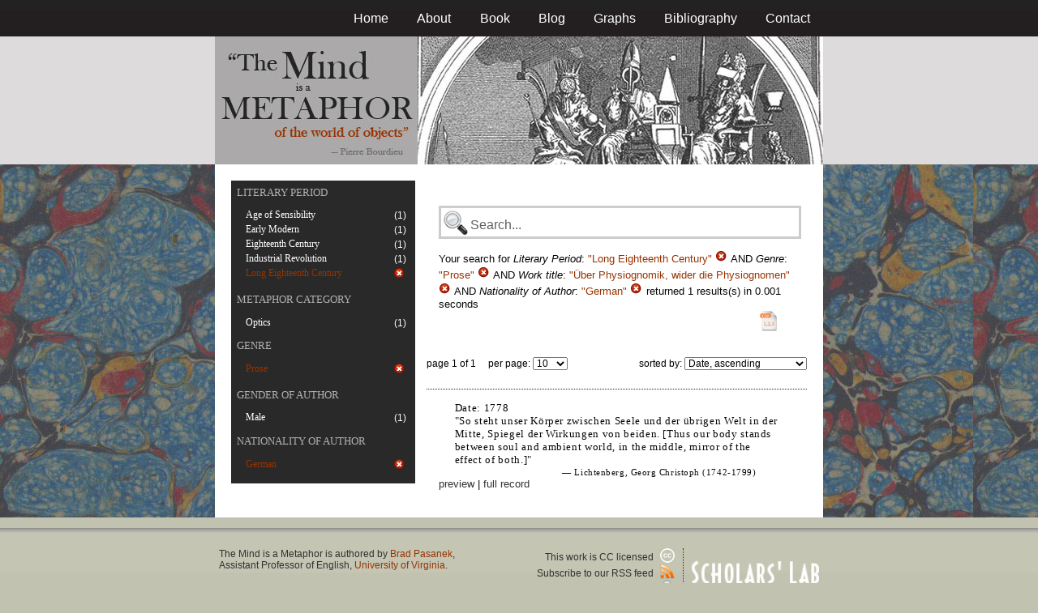

--- FILE ---
content_type: text/html; charset=utf-8
request_url: https://metaphors.lib.virginia.edu/metaphors?f%5Bauthor_nationality%5D%5B%5D=German&f%5Bwork_genres%5D%5B%5D=Prose&f%5Bwork_literary_period%5D%5B%5D=Long+Eighteenth+Century&f%5Bwork_title%5D%5B%5D=%26Uuml%3Bber+Physiognomik%2C+wider+die+Physiognomen
body_size: 13937
content:
<!DOCTYPE html PUBLIC "-//W3C//DTD HTML 4.01//EN"
   "http://www.w3.org/TR/html4/strict.dtd">

<html lang="en">

	<head>
		<meta http-equiv="Content-Type" content="text/html; charset=utf-8">
		<title>The Mind is a Metaphor | Browse the Database</title>
		<link href="/stylesheets/base-min.css" media="screen" rel="stylesheet" type="text/css">
		<link href="/stylesheets/screen.css" media="screen" rel="stylesheet" type="text/css">
		
		<script src="/javascripts/jquery-1.3.2.min.js?1401823053" type="text/javascript"></script>
		<link rel="alternate" type="application/rss+xml" title="Mind is a Metaphor RSS Feed" href="/metaphors.rss">
	</head>
	
	<body>
		<div id="doc3" class="yui-t2">
			<div id="yui-main">
			<div id="hd" class="banner">
				<div id="header_nav">
					<ul>
						<li><a href="/metaphors">Home</a></li>
						<li><a href="/about">About</a></li>
						<li><a href="/book">Book</a></li>
						<li><a href="/blog">Blog</a></li>
						<li><a href="/graphs">Graphs</a></li>
						<li><a href="/bibliography">Bibliography</a></li>
						<li><a href="/contact">Contact</a></li>
					</ul>
				</div>
				
				<div id="logo_band">
					<a href="/metaphors"><img src="/images/logo.jpg" class="logo" alt="The Mind is a Metaphor" title="The Mind is a Metaphor"></a>
				</div>
			</div>
			
			<div id="bd">
				<div id="main_content">
					<script src="/javascripts/public.js?1401823053" type="text/javascript"></script>



<div id="metaphor_content" class="yui-gd">

	<div id="sidebar" class="yui-u first">
		<ul id="menu" class="-menu -collapsible -expandfirst">
	 
	 
		
		<li class="caps">
			<a href="/facets_about">Literary Period</a>
			
			<ul class="submenu">
				
				<li>
					
						<div class="container">
						<span class="left facet_label">
							<a href="/metaphors?f%5Bauthor_nationality%5D%5B%5D=German&amp;f%5Bwork_genres%5D%5B%5D=Prose&amp;f%5Bwork_literary_period%5D%5B%5D=Long+Eighteenth+Century&amp;f%5Bwork_literary_period%5D%5B%5D=Age+of+Sensibility&amp;f%5Bwork_title%5D%5B%5D=%26Uuml%3Bber+Physiognomik%2C+wider+die+Physiognomen">Age of Sensibility</a>
						</span>
						<span class="right rightText facet_count">(1)</span>
						</div>
					
				</li>
				
				<li>
					
						<div class="container">
						<span class="left facet_label">
							<a href="/metaphors?f%5Bauthor_nationality%5D%5B%5D=German&amp;f%5Bwork_genres%5D%5B%5D=Prose&amp;f%5Bwork_literary_period%5D%5B%5D=Long+Eighteenth+Century&amp;f%5Bwork_literary_period%5D%5B%5D=Early+Modern&amp;f%5Bwork_title%5D%5B%5D=%26Uuml%3Bber+Physiognomik%2C+wider+die+Physiognomen">Early Modern</a>
						</span>
						<span class="right rightText facet_count">(1)</span>
						</div>
					
				</li>
				
				<li>
					
						<div class="container">
						<span class="left facet_label">
							<a href="/metaphors?f%5Bauthor_nationality%5D%5B%5D=German&amp;f%5Bwork_genres%5D%5B%5D=Prose&amp;f%5Bwork_literary_period%5D%5B%5D=Long+Eighteenth+Century&amp;f%5Bwork_literary_period%5D%5B%5D=Eighteenth+Century&amp;f%5Bwork_title%5D%5B%5D=%26Uuml%3Bber+Physiognomik%2C+wider+die+Physiognomen">Eighteenth Century</a>
						</span>
						<span class="right rightText facet_count">(1)</span>
						</div>
					
				</li>
				
				<li>
					
						<div class="container">
						<span class="left facet_label">
							<a href="/metaphors?f%5Bauthor_nationality%5D%5B%5D=German&amp;f%5Bwork_genres%5D%5B%5D=Prose&amp;f%5Bwork_literary_period%5D%5B%5D=Long+Eighteenth+Century&amp;f%5Bwork_literary_period%5D%5B%5D=Industrial+Revolution&amp;f%5Bwork_title%5D%5B%5D=%26Uuml%3Bber+Physiognomik%2C+wider+die+Physiognomen">Industrial Revolution</a>
						</span>
						<span class="right rightText facet_count">(1)</span>
						</div>
					
				</li>
				
				<li>
					
		   				<div class="container">
						<span class="left selected">
							Long Eighteenth Century
						</span>
						<span class="right rightText facet_count">
							
							<a href="/metaphors?&amp;f%5Bauthor_nationality%5D%5B%5D=German&amp;f%5Bwork_genres%5D%5B%5D=Prose&amp;f%5Bwork_title%5D%5B%5D=%26Uuml%3Bber+Physiognomik%2C+wider+die+Physiognomen">
								<img alt="Cancel_16" src="/images/cancel_16.png?1401823053" />
							</a>
						</span>
						</div>
					
				</li>
				
			</ul>
		</li>
	 
	 
		
		<li class="caps">
			<a href="/facets_about">Metaphor Category</a>
			
			<ul class="submenu">
				
				<li>
					
						<div class="container">
						<span class="left facet_label">
							<a href="/metaphors?f%5Bauthor_nationality%5D%5B%5D=German&amp;f%5Bcategories%5D%5B%5D=Optics&amp;f%5Bwork_genres%5D%5B%5D=Prose&amp;f%5Bwork_literary_period%5D%5B%5D=Long+Eighteenth+Century&amp;f%5Bwork_title%5D%5B%5D=%26Uuml%3Bber+Physiognomik%2C+wider+die+Physiognomen">Optics</a>
						</span>
						<span class="right rightText facet_count">(1)</span>
						</div>
					
				</li>
				
			</ul>
		</li>
	 
	 
		
		<li class="caps">
			<a href="/facets_about">Genre</a>
			
			<ul class="submenu">
				
				<li>
					
		   				<div class="container">
						<span class="left selected">
							Prose
						</span>
						<span class="right rightText facet_count">
							
							<a href="/metaphors?&amp;f%5Bauthor_nationality%5D%5B%5D=German&amp;f%5Bwork_literary_period%5D%5B%5D=Long+Eighteenth+Century&amp;f%5Bwork_title%5D%5B%5D=%26Uuml%3Bber+Physiognomik%2C+wider+die+Physiognomen">
								<img alt="Cancel_16" src="/images/cancel_16.png?1401823053" />
							</a>
						</span>
						</div>
					
				</li>
				
			</ul>
		</li>
	 
	 
		
		<li class="caps">
			<a href="/facets_about">Gender of Author</a>
			
			<ul class="submenu">
				
				<li>
					
						<div class="container">
						<span class="left facet_label">
							<a href="/metaphors?f%5Bauthor_gender%5D%5B%5D=Male&amp;f%5Bauthor_nationality%5D%5B%5D=German&amp;f%5Bwork_genres%5D%5B%5D=Prose&amp;f%5Bwork_literary_period%5D%5B%5D=Long+Eighteenth+Century&amp;f%5Bwork_title%5D%5B%5D=%26Uuml%3Bber+Physiognomik%2C+wider+die+Physiognomen">Male</a>
						</span>
						<span class="right rightText facet_count">(1)</span>
						</div>
					
				</li>
				
			</ul>
		</li>
	 
	 
		
		<li class="caps">
			<a href="/facets_about">Nationality of Author</a>
			
			<ul class="submenu">
				
				<li>
					
		   				<div class="container">
						<span class="left selected">
							German
						</span>
						<span class="right rightText facet_count">
							
							<a href="/metaphors?&amp;f%5Bwork_genres%5D%5B%5D=Prose&amp;f%5Bwork_literary_period%5D%5B%5D=Long+Eighteenth+Century&amp;f%5Bwork_title%5D%5B%5D=%26Uuml%3Bber+Physiognomik%2C+wider+die+Physiognomen">
								<img alt="Cancel_16" src="/images/cancel_16.png?1401823053" />
							</a>
						</span>
						</div>
					
				</li>
				
			</ul>
		</li>
	 
	 
		 
	 
		
</ul>
	</div>
	
	<div class="yui-u">
		
		<div id="search_box">
			
			<form action="/metaphors" method="get">
				<fieldset class="search">
					<legend>&nbsp;</legend>
					<label for="q"></label>
					<input class="q" id="q" name="q" type="text" />
						
							
								
									<input id="f_work_literary_period_" name="f[work_literary_period][]" type="hidden" value="Long Eighteenth Century" />
								
							
								
									<input id="f_work_genres_" name="f[work_genres][]" type="hidden" value="Prose" />
								
							
								
									<input id="f_work_title_" name="f[work_title][]" type="hidden" value="&Uuml;ber Physiognomik, wider die Physiognomen" />
								
							
								
									<input id="f_author_nationality_" name="f[author_nationality][]" type="hidden" value="German" />
								
							
						
					<input id="sort" name="sort" type="hidden" value="relevance" />
					
				</fieldset>
			</form>
			 
			<div id="searchParamsMsg">
				

Your search for

	

	

	
		
		
			
		
			
		
			
		
			
		
		
				<strong>Literary Period</strong>: 
				
				
					
				
				
						<em>"Long Eighteenth Century"</em> <a href="/metaphors?&amp;f%5Bauthor_nationality%5D%5B%5D=German&amp;f%5Bwork_genres%5D%5B%5D=Prose&amp;f%5Bwork_title%5D%5B%5D=%26Uuml%3Bber+Physiognomik%2C+wider+die+Physiognomen" class="delete">
						<img alt="Cancel_16" src="/images/cancel_16.png?1401823053" />
						</a>
					
			 AND 
				<strong>Genre</strong>: 
				
				
					
				
				
						<em>"Prose"</em> <a href="/metaphors?&amp;f%5Bauthor_nationality%5D%5B%5D=German&amp;f%5Bwork_literary_period%5D%5B%5D=Long+Eighteenth+Century&amp;f%5Bwork_title%5D%5B%5D=%26Uuml%3Bber+Physiognomik%2C+wider+die+Physiognomen" class="delete">
						<img alt="Cancel_16" src="/images/cancel_16.png?1401823053" />
						</a>
					
			 AND 
				<strong>Work title</strong>: 
				
				
					
				
				
						<em>"&Uuml;ber Physiognomik, wider die Physiognomen"</em> <a href="/metaphors?&amp;f%5Bauthor_nationality%5D%5B%5D=German&amp;f%5Bwork_genres%5D%5B%5D=Prose&amp;f%5Bwork_literary_period%5D%5B%5D=Long+Eighteenth+Century" class="delete">
						<img alt="Cancel_16" src="/images/cancel_16.png?1401823053" />
						</a>
					
			 AND 
				<strong>Nationality of Author</strong>: 
				
				
					
				
				
						<em>"German"</em> <a href="/metaphors?&amp;f%5Bwork_genres%5D%5B%5D=Prose&amp;f%5Bwork_literary_period%5D%5B%5D=Long+Eighteenth+Century&amp;f%5Bwork_title%5D%5B%5D=%26Uuml%3Bber+Physiognomik%2C+wider+die+Physiognomen" class="delete">
						<img alt="Cancel_16" src="/images/cancel_16.png?1401823053" />
						</a>
					
			
	

	returned 1 results(s) in 0.001 seconds
	
		<p class="right">
		
			<a href="/metaphors.csv?f%5Bauthor_nationality%5D%5B%5D=German&amp;f%5Bwork_genres%5D%5B%5D=Prose&amp;f%5Bwork_literary_period%5D%5B%5D=Long+Eighteenth+Century&amp;f%5Bwork_title%5D%5B%5D=%26Uuml%3Bber+Physiognomik%2C+wider+die+Physiognomen">
			<img alt="CSV" height="25" src="/images/doc_csv_icon.png?1401823053" title="Download Page Results as CSV" width="25" />
			</a>
		</p>
	


			</div>
			
		</div>
		
		
		
			<script type="text/javascript">
$(function(){
	//$('#sortOrderSelect').hide();
	$('#sortOrderSelect').change(function(){
		$('#resultsForm').submit();
	});
	$('#sortBy').click(function(){
		$(this).hide();
		$('#sortOrderSelect').show().focus();
		return false;
	});
})
</script>


<form id="resultsForm" action="/metaphors">
	
	
	
		<input id="f_work_literary_period_" name="f[work_literary_period][]" type="hidden" value="Long Eighteenth Century" />
	
		<input id="f_work_genres_" name="f[work_genres][]" type="hidden" value="Prose" />
	
		<input id="f_work_title_" name="f[work_title][]" type="hidden" value="&Uuml;ber Physiognomik, wider die Physiognomen" />
	
		<input id="f_author_nationality_" name="f[author_nationality][]" type="hidden" value="German" />
	
	
	<div id="resultsHeader" class="container">
		<div class="left half">
			page 1 of 1
			&nbsp;&nbsp;&nbsp;
			per page:
			<select name="per_page" id="perPageSelect">
				<option label="10" value="10">10</option><option label="25" value="25">25</option><option label="100" value="100">100</option>
			</select>
		</div>
		
		<div class="right half rightText">
			sorted by: <select name="sort" id="sortOrderSelect">
				<option label="Date, ascending" value="date">Date, ascending</option><option label="Date, descending" value="-date">Date, descending</option><option label="Relevance, ascending" value="relevance">Relevance, ascending</option><option label="Relevance, descending" value="-relevance">Relevance, descending</option><option label="Author, ascending" value="author">Author, ascending</option><option label="Author, descending" value="-author">Author, descending</option>
			</select>
		</div>
	</div>
	
	
	
</form>

			
	
	<div class="result">
		
		
		<p><strong>Date:</strong> 1778</p>
		
		
		<p>"So steht unser Körper zwischen Seele und der übrigen Welt in der Mitte, Spiegel der Wirkungen von beiden. [Thus our body stands between soul and ambient world, in the middle, mirror of the effect of both.]"</p>
		
		<blockquote>
			
				
					<p class="attribution">&mdash; Lichtenberg, Georg Christoph (1742-1799)</p>
				
			
		</blockquote>
		
		<a href="/metaphors/8687" class="load_details">preview</a>
		 | 
		<a href="/metaphors/8687" title="&Uuml;ber Physiognomik, wider die Physiognomen">full record</a> 
		
		<div class="details_container"></div>
	</div>
	

		
	
		<div id="results">
			
				
			
		</div>
	</div>
</div>

				</div>
			</div>

			<div id="ft">
				<div id="ft_wrap">
				<div class="scholars_lab_logo">
					<a href="http://lib.virginia.edu/scholarslab/"><img src="/images/slab.png" alt="Scholars' Lab"/></a>
				</div>
				<div id="util_container">
					<div class="copyright">
						<a href="http://creativecommons.org/licenses/by-nc-sa/2.5/">This work is CC licensed <img src="/images/cc_logo.png" alt="creative commons"/></a>
					</div>
					<div class="rss">
						<a href="/metaphors.rss?f%5Bauthor_nationality%5D%5B%5D=German&amp;f%5Bwork_genres%5D%5B%5D=Prose&amp;f%5Bwork_literary_period%5D%5B%5D=Long+Eighteenth+Century&amp;f%5Bwork_title%5D%5B%5D=%26Uuml%3Bber+Physiognomik%2C+wider+die+Physiognomen&amp;sort=-timestamp">
							Subscribe to our RSS feed <img src="/images/rss.png" alt="rss feed"/>
						</a>
					</div>
					<div class="contact">
						<a href="/contact">
							Contact us <img src="/images/mail.png" alt="contact"/>
						</a>
					</div>
				</div>
				<div id="author_container">
					<p><em>The Mind is a Metaphor</em> is authored by <a href="http://www.engl.virginia.edu/people/bmp7e">Brad Pasanek</a>, Assistant Professor of English, <a href="http://virginia.edu">University of Virginia</a>.</p>
				</div>
				</div>
			</div>
			</div>
		</div>
		<script type="text/javascript">
		var gaJsHost = (("https:" == document.location.protocol) ? "https://ssl." : "http://www.");
		document.write(unescape("%3Cscript src='" + gaJsHost + "google-analytics.com/ga.js' type='text/javascript'%3E%3C/script%3E"));
		</script>
		<script type="text/javascript">
		try {
		var pageTracker = _gat._getTracker("UA-12325321-1");
		pageTracker._trackPageview();
		} catch(err) {}</script>
	</body>
</html>
